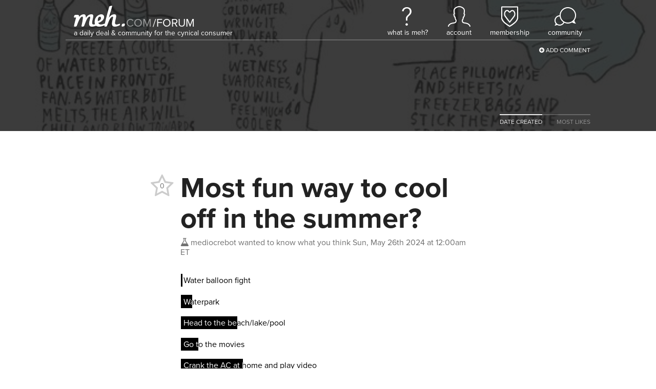

--- FILE ---
content_type: text/html; charset=utf-8
request_url: https://meh.com/forum/topics/most-fun-way-to-cool-off-in-the-summer
body_size: 8851
content:

<!doctype html>
<html lang="en">
    <head>
        
<script async src="https://tagmanager.meh.com/gtag/js?id=G-XJFQ4DE8MV"></script>
<script>
    window.dataLayer = window.dataLayer || [];
    function gtag(){dataLayer.push(arguments);}
    gtag('js', new Date());
    gtag('config', 'G-XJFQ4DE8MV', {"transport_url":"https://tagmanager.meh.com"});

    
</script>
        <title>Meh: Most fun way to cool off in the summer?</title>
        
        
<script>
    if (window.screen.width <= 576) {
        document.write('<meta content="initial-scale=1.0,minimum-scale=1.0,width=device-width" id="viewport" name="viewport" />');
    } else {
        document.write('<meta content="width=1080" id="viewport" name="viewport" />');
    }
</script>
        <link href="https://d3306cnzm6n89c.cloudfront.net/styles/forum/topic-73768933e69306145926f120123acdd1723559c6.css" rel="stylesheet" />
        
        
        
        
        
        
        
        
        
        
        
        
        
            <style>
                #header {
                    background-image: url(https://d2b8wt72ktn9a2.cloudfront.net/mediocre/image/upload/v1716696001/ymmgjlristedumqlr5fy.jpg);
                }
            </style>
        
    </head>
    <body class="light">
        <header class="light" id="header">
            <nav>
    <a aria-label="Meh" class="logo" href="/"></a>
    <span class="tagline">A Daily Deal &amp; Community for the Cynical Consumer</span>
    <ul class="links">
        <li class="whatismeh">
            <a href="/faq" title="What Is Meh?"><i></i><span>What Is Meh?</span></a>
            <ul>
                <li><a href="/faq"><i class="fa fa-fw fa-question-circle"></i> FAQ</a></li>
                <li><a href="/support"><i class="fa fa-fw fa-envelope-o"></i> Support</a></li>
            </ul>
        </li>
        <li class="account">
            
                <a class="anonymous" href="/account" title="Account"><i></i><span>Account</span></a>
            
            <ul>
                <li><a href="/account"><i class="fa fa-fw fa-user"></i> Your Account</a></li>
                <li><a href="/orders"><i class="fa fa-fw fa-cube"></i> Your Orders</a></li>
                <li><a href="/profile"><i class="fa fa-fw fa-newspaper-o"></i> Your Profile</li>
                
                    <li><a href="/account/signin?returnurl=https%3A%2F%2Fmeh.com%2Fforum%2Ftopics%2Fmost-fun-way-to-cool-off-in-the-summer"><i class="fa fa-fw fa-sign-in"></i> Sign In</a></li>
                
                
            </ul>
        </li>
        
            <li class="membership">
                <a href="/membership" title="Membership"><i></i><span>Membership</span></a>
                <ul>
                    
                        <li><a href="/membership"><i class="fa fa-fw fa-question-circle"></i> What Is Membership?</a></li>
                        <li><a href="/membership/signup"><i class="icon-membership"></i> Become a Member</a></li>
                    
                </ul>
            </li>
        
        <li class="forum">
            <a href="/forum"><i></i><span>Community</span></a>
            <ul>
                

    <li><a href="https://meh.com/forum"><i class="fa-fw icon-meh-com" aria-hidden="true"></i> Meh</a></li>
    <li class="separator"><hr /></li>



    <li class="heading">Other Communities</li>
    
        <li><a href="https://casemates.com/forum" target="_blank"><i class="fa-fw icon-casemates-com" aria-hidden="true"></i> Casemates</a></li>
    
    <li class="separator"><hr /></li>


                <li class="search">
                    <form action="/forum/topics" role="search">
                        <i class="fa fa-search"></i> <input autocomplete="off" name="q" placeholder="search meh.com" type="search" aria-label="search meh.com" />
                    </form>
                </li>
            </ul>
        </li>
    </ul>
</nav>
            <div class="forum-actions">
                <ul>
                    <li class="add"><a href="/forum"><i class="fa fa-plus-circle"></i> Add Comment</a></li>
                </ul>
            </div>
            
                
                <div class="sort">
                    <ul>
                        
                            
                            
                            
                            <a href="/forum/topics/most-fun-way-to-cool-off-in-the-summer">
                                <li class=active>DATE CREATED</li>
                            </a>
                        
                            
                            
                            
                            <a href="/forum/topics/most-fun-way-to-cool-off-in-the-summer?sort=most-likes">
                                <li>MOST LIKES</li>
                            </a>
                        
                    </ul>
                </div>
            
        </header>
        <main>
            






<div class="h-entry topic unread" data-slug="most-fun-way-to-cool-off-in-the-summer" id="6652b3c0192920b4a7454f4b">
    <h1 class="p-name">Most fun way to cool off in the summer?</h1>
    <div class="created">
        <a class="h-card p-author p-nickname" href="/@mediocrebot">
            <span class="username" title="Mercatalyst Employee, Very Mediocre Person"><i class="icon-mediocre-com"></i>mediocrebot</span>
        </a>
        <span class="desktop">wanted to know what you think</span>
        <span class="mobile">said</span>
        <a href="/forum/topics/most-fun-way-to-cool-off-in-the-summer"><time datetime="2024-05-26T04:00:00.239Z" title="Sun, May 26th 2024 at 12:00am ET">Sun, May 26th 2024 at 12:00am ET</time></a>
    </div>
    <a class="votes abstain" data-parent-id="6652b3c0192920b4a7454f4b" data-parent-type="topic" title="">
        <span class="fa-stack">
            
                <i class="fa fa-star-o fa-stack-2x"></i>
            
            <span class="fa-stack-1x count">0</span>
        </span>
    </a>
    
        <div class="e-content">
            
            <p><iframe class="polls" frameborder="0" scrolling="no" src="/polls/a6lPA0000000IGHYA2/embed"></iframe></p>
        </div>
    
    
    <ul class="actions">
        
            <li class="activity">
                9 comments, 
                
                    15 replies
                
                
            </li>
        
        
            <li><a class="comment"><i class="fa fa-comment-o"></i> Comment</a></li>
        
        
        
        
    </ul>
</div>


    
    
    <ul class="comments">
        
            
<li class="comment  unread-replies " id="6652b4ac192920b4a7455142">
    <div class="created">
        <a class="h-card p-nickname" href="/@mycya4me"><span class="username" title="Scapegoat Emeritus, Member (since November 2019)"><i class="fa-flip-vertical icon-scapegoat"></i>mycya4me</span></a> <a href="/forum/topics/most-fun-way-to-cool-off-in-the-summer#6652b4ac192920b4a7455142">said <time datetime="2024-05-26T04:03:56.142Z" title="Sun, May 26th 2024 at 12:03am ET">Sun, May 26th 2024 at 12:03am ET</time>:</a>
    </div>
    <div class="e-content">
        <p>Chillin down my the Rivah.</p>
    </div>
    
    <a class="votes abstain" data-parent-id="6652b4ac192920b4a7455142" data-parent-type="comment" title="">
        <span class="fa-stack">
            
                <i class="fa fa-star-o fa-stack-2x"></i>
            
            <span class="fa-stack-1x count">1</span>
        </span>
    </a>
    <ul class="actions">
        
            <li><a class="reply" data-usernames="@mycya4me"><i class="fa fa-reply"></i> Reply</a></li>
        
        
            <li><a class="whisper" data-usernames="@mycya4me"><i class="fm icon-whisper"></i> Whisper</a></li>
        
        
        
    </ul>
    
    
    
        <ul class="replies">
            
                
                <li class="reply reply  " id="6652b8b8b8ab6540a43fc7fb">
                    
                    <div class="e-content">
                        <p><a href="/@mycya4me">@mycya4me</a> <iframe allowfullscreen class="youtube" frameborder="0" src="https://www.youtube.com/embed/Xv2VIEY9-A8?autohide=1&color=white&showinfo=0&theme=light"></iframe></p>
                    </div>
                    
                    <div class="created">
                        <a class="h-card p-nickname" href="/@tweezak"><span class="username" title="Member (since November 2025)"><i class="icon-membership"></i>tweezak</span></a> <a href="/forum/topics/most-fun-way-to-cool-off-in-the-summer#6652b8b8b8ab6540a43fc7fb">said <time datetime="2024-05-26T04:21:12.814Z" title="Sun, May 26th 2024 at 12:21am ET">Sun, May 26th 2024 at 12:21am ET</time></a>
                    </div>
                    <ul class="actions">
                        <li>
                            <a class="vote" data-parent-id="6652b8b8b8ab6540a43fc7fb" data-parent-type="reply" title="">
                                
                                    <i class="fa fa-star-o"></i>
                                
                                2
                            </a>
                        </li>
                        
                            <li><a class="reply" data-usernames="@mycya4me @tweezak"><i class="fa fa-reply"></i> Reply</a></li>
                        
                        
                            <li><a class="whisper" data-usernames="@mycya4me @tweezak"><i class="fm icon-whisper"></i> Whisper</a></li>
                        
                        
                        
                    </ul>
                </li>
            
                
                <li class="reply reply  " id="6653700e1fbcf2b5ef300390">
                    
                    <div class="e-content">
                        <p><a href="/@mycya4me">@mycya4me</a> Yep, I see you speak Southern!</p>
                    </div>
                    
                    <div class="created">
                        <a class="h-card p-nickname" href="/@mycya4me"><span class="username" title="Scapegoat Emeritus, Member (since November 2019)"><i class="fa-flip-vertical icon-scapegoat"></i>mycya4me</span></a> <a href="/forum/topics/most-fun-way-to-cool-off-in-the-summer#6653700e1fbcf2b5ef300390">said <time datetime="2024-05-26T17:23:26.513Z" title="Sun, May 26th 2024 at 1:23pm ET">Sun, May 26th 2024 at 1:23pm ET</time></a>
                    </div>
                    <ul class="actions">
                        <li>
                            <a class="vote" data-parent-id="6653700e1fbcf2b5ef300390" data-parent-type="reply" title="">
                                
                                    <i class="fa fa-star-o"></i>
                                
                                0
                            </a>
                        </li>
                        
                            <li><a class="reply" data-usernames="@mycya4me"><i class="fa fa-reply"></i> Reply</a></li>
                        
                        
                            <li><a class="whisper" data-usernames="@mycya4me"><i class="fm icon-whisper"></i> Whisper</a></li>
                        
                        
                        
                    </ul>
                </li>
            
                
                <li class="reply reply  " id="6653b2669971ca82e8692d9c">
                    
                    <div class="e-content">
                        <p><a href="/@mycya4me">@mycya4me</a> <a href="/@tweezak">@tweezak</a><br />
/image live in a Van Gogh down  by the river<br />
<img data-height="630" src="[data-uri]" data-src="https://res.cloudinary.com/teepublic/image/private/s--omNi8oMq--/c_crop,x_10,y_10/c_fit,h_1109/c_crop,g_north_west,h_1260,w_1260,x_-157,y_-76/co_rgb:262c3a,e_colorize,u_Misc:One%20Pixel%20Gray/c_scale,g_north_west,h_1260,w_1260/fl_layer_apply,g_north_west,x_-157,y_-76/bo_157px_solid_white/e_overlay,fl_layer_apply,h_1260,l_Misc:Art%20Print%20Bumpmap,w_1260/e_shadow,x_6,y_6/c_limit,h_1254,w_1254/c_lpad,g_center,h_1260,w_1260/b_rgb:eeeeee/c_limit,f_auto,h_630,q_auto:good:420,w_630/v1655222692/production/designs/31628141_0.jpg" data-width="630" alt="$args" /></p>
<p>One of the best shirts ever. And I live by a river.</p>
<p>EDIT and I kind-of look like that and have an abandoned motorhome out front.</p>
                    </div>
                    
                    <div class="created">
                        <a class="h-card p-nickname" href="/@pmarin"><span class="username" title="Scapegoat Emeritus, Member (since April 2019)"><i class="fa-flip-vertical icon-scapegoat"></i>pmarin</span></a> <a href="/forum/topics/most-fun-way-to-cool-off-in-the-summer#6653b2669971ca82e8692d9c">said <time datetime="2024-05-26T22:06:30.133Z" title="Sun, May 26th 2024 at 6:06pm ET">Sun, May 26th 2024 at 6:06pm ET</time></a>
                    </div>
                    <ul class="actions">
                        <li>
                            <a class="vote" data-parent-id="6653b2669971ca82e8692d9c" data-parent-type="reply" title="">
                                
                                    <i class="fa fa-star-o"></i>
                                
                                5
                            </a>
                        </li>
                        
                            <li><a class="reply" data-usernames="@mycya4me @pmarin @tweezak"><i class="fa fa-reply"></i> Reply</a></li>
                        
                        
                            <li><a class="whisper" data-usernames="@mycya4me @pmarin @tweezak"><i class="fm icon-whisper"></i> Whisper</a></li>
                        
                        
                        
                    </ul>
                </li>
            
        </ul>
    
    
</li>

        
            
<li class="comment  unread-replies " id="6652b4f59971ca82e86810e5">
    <div class="created">
        <a class="h-card p-nickname" href="/@phendrick"><span class="username" title="Scapegoat Emeritus, Very Mediocre Person (since January 2021)"><i class="fa-flip-vertical icon-scapegoat"></i>phendrick</span></a> <a href="/forum/topics/most-fun-way-to-cool-off-in-the-summer#6652b4f59971ca82e86810e5">said <time datetime="2024-05-26T04:05:09.885Z" title="Sun, May 26th 2024 at 12:05am ET">Sun, May 26th 2024 at 12:05am ET</time>:</a>
    </div>
    <div class="e-content">
        <p>Crank the AC at home and<br />
drink even colder BEER.</p>
<p>(When at graduate school, Coldbeer was one word!)</p>
    </div>
    
    <a class="votes abstain" data-parent-id="6652b4f59971ca82e86810e5" data-parent-type="comment" title="">
        <span class="fa-stack">
            
                <i class="fa fa-star-o fa-stack-2x"></i>
            
            <span class="fa-stack-1x count">3</span>
        </span>
    </a>
    <ul class="actions">
        
            <li><a class="reply" data-usernames="@phendrick"><i class="fa fa-reply"></i> Reply</a></li>
        
        
            <li><a class="whisper" data-usernames="@phendrick"><i class="fm icon-whisper"></i> Whisper</a></li>
        
        
        
    </ul>
    
    
    
        <ul class="replies">
            
                
                <li class="reply reply  " id="66532c2b192920b4a745f06a">
                    
                    <div class="e-content">
                        <p><a href="/@phendrick">@phendrick</a><br />
<iframe allowfullscreen class="youtube" frameborder="0" src="https://www.youtube.com/embed/8tpP9j7o5rQ?autohide=1&color=white&showinfo=0&theme=light"></iframe></p>
                    </div>
                    
                    <div class="created">
                        <a class="h-card p-nickname" href="/@yakkoTDI"><span class="username" title="Scapegoat Emeritus, Very Mediocre Person (since April 2016)"><i class="fa-flip-vertical icon-scapegoat"></i>yakkoTDI</span></a> <a href="/forum/topics/most-fun-way-to-cool-off-in-the-summer#66532c2b192920b4a745f06a">said <time datetime="2024-05-26T12:33:47.670Z" title="Sun, May 26th 2024 at 8:33am ET">Sun, May 26th 2024 at 8:33am ET</time></a>
                    </div>
                    <ul class="actions">
                        <li>
                            <a class="vote" data-parent-id="66532c2b192920b4a745f06a" data-parent-type="reply" title="">
                                
                                    <i class="fa fa-star-o"></i>
                                
                                1
                            </a>
                        </li>
                        
                            <li><a class="reply" data-usernames="@phendrick @yakkoTDI"><i class="fa fa-reply"></i> Reply</a></li>
                        
                        
                            <li><a class="whisper" data-usernames="@phendrick @yakkoTDI"><i class="fm icon-whisper"></i> Whisper</a></li>
                        
                        
                        
                    </ul>
                </li>
            
                
                <li class="reply reply  " id="6653363e9971ca82e868be3d">
                    
                    <div class="e-content">
                        <p><a href="/@phendrick">@phendrick</a> <a href="/@yakkoTDI">@yakkoTDI</a><br />
It’s still one word at the ballpark…</p>
                    </div>
                    
                    <div class="created">
                        <a class="h-card p-nickname" href="/@chienfou"><span class="username" title="Scapegoat Emeritus, Very Mediocre Person (since October 2015)"><i class="fa-flip-vertical icon-scapegoat"></i>chienfou</span></a> <a href="/forum/topics/most-fun-way-to-cool-off-in-the-summer#6653363e9971ca82e868be3d">said <time datetime="2024-05-26T13:16:46.739Z" title="Sun, May 26th 2024 at 9:16am ET">Sun, May 26th 2024 at 9:16am ET</time></a>
                    </div>
                    <ul class="actions">
                        <li>
                            <a class="vote" data-parent-id="6653363e9971ca82e868be3d" data-parent-type="reply" title="">
                                
                                    <i class="fa fa-star-o"></i>
                                
                                2
                            </a>
                        </li>
                        
                            <li><a class="reply" data-usernames="@chienfou @phendrick @yakkoTDI"><i class="fa fa-reply"></i> Reply</a></li>
                        
                        
                            <li><a class="whisper" data-usernames="@chienfou @phendrick @yakkoTDI"><i class="fm icon-whisper"></i> Whisper</a></li>
                        
                        
                        
                    </ul>
                </li>
            
        </ul>
    
    
</li>

        
            
<li class="comment  unread-replies " id="6652b8de192920b4a7455648">
    <div class="created">
        <a class="h-card p-nickname" href="/@tweezak"><span class="username" title="Member (since November 2025)"><i class="icon-membership"></i>tweezak</span></a> <a href="/forum/topics/most-fun-way-to-cool-off-in-the-summer#6652b8de192920b4a7455648">said <time datetime="2024-05-26T04:21:50.933Z" title="Sun, May 26th 2024 at 12:21am ET">Sun, May 26th 2024 at 12:21am ET</time>:</a>
    </div>
    <div class="e-content">
        <p>meh…go to work. It’s always freezing there.</p>
    </div>
    
    <a class="votes abstain" data-parent-id="6652b8de192920b4a7455648" data-parent-type="comment" title="">
        <span class="fa-stack">
            
                <i class="fa fa-star-o fa-stack-2x"></i>
            
            <span class="fa-stack-1x count">7</span>
        </span>
    </a>
    <ul class="actions">
        
            <li><a class="reply" data-usernames="@tweezak"><i class="fa fa-reply"></i> Reply</a></li>
        
        
            <li><a class="whisper" data-usernames="@tweezak"><i class="fm icon-whisper"></i> Whisper</a></li>
        
        
        
    </ul>
    
    
    
        <ul class="replies">
            
                
                <li class="reply reply  " id="6653b0b61fbcf2b5ef303a6c">
                    
                    <div class="e-content">
                        <p><a href="/@tweezak">@tweezak</a> Yup, that was my old Silicon Valley life long ago. In the equipment rooms cold air was pumped under the floor. Everyone kept a sweater or jacket handy. Also ear protection from the fan noise.</p>
<p>Most fun was when something caught on fire on a holiday weekend (maybe Memorial Day?) and the fire dept came with hazmat suits and oxygen masks, and later I learned that the Halon system was not functional anyway.</p>
                    </div>
                    
                    <div class="created">
                        <a class="h-card p-nickname" href="/@pmarin"><span class="username" title="Scapegoat Emeritus, Member (since April 2019)"><i class="fa-flip-vertical icon-scapegoat"></i>pmarin</span></a> <a href="/forum/topics/most-fun-way-to-cool-off-in-the-summer#6653b0b61fbcf2b5ef303a6c">said <time datetime="2024-05-26T21:59:18.242Z" title="Sun, May 26th 2024 at 5:59pm ET">Sun, May 26th 2024 at 5:59pm ET</time></a>
                    </div>
                    <ul class="actions">
                        <li>
                            <a class="vote" data-parent-id="6653b0b61fbcf2b5ef303a6c" data-parent-type="reply" title="">
                                
                                    <i class="fa fa-star-o"></i>
                                
                                2
                            </a>
                        </li>
                        
                            <li><a class="reply" data-usernames="@pmarin @tweezak"><i class="fa fa-reply"></i> Reply</a></li>
                        
                        
                            <li><a class="whisper" data-usernames="@pmarin @tweezak"><i class="fm icon-whisper"></i> Whisper</a></li>
                        
                        
                        
                    </ul>
                </li>
            
        </ul>
    
    
</li>

        
            
<li class="comment   " id="6652b90d9971ca82e86815b0">
    <div class="created">
        <a class="h-card p-nickname" href="/@tinamarie1974"><span class="username" title="Scapegoat Emeritus, Very Mediocre Person (since October 2016)"><i class="fa-flip-vertical icon-scapegoat"></i>tinamarie1974</span></a> <a href="/forum/topics/most-fun-way-to-cool-off-in-the-summer#6652b90d9971ca82e86815b0">said <time datetime="2024-05-26T04:22:37.368Z" title="Sun, May 26th 2024 at 12:22am ET">Sun, May 26th 2024 at 12:22am ET</time>:</a>
    </div>
    <div class="e-content">
        <p>Who needs to cool off, as long as I don’t go outside I am able to stay comfortable!!</p>
    </div>
    
    <a class="votes abstain" data-parent-id="6652b90d9971ca82e86815b0" data-parent-type="comment" title="">
        <span class="fa-stack">
            
                <i class="fa fa-star-o fa-stack-2x"></i>
            
            <span class="fa-stack-1x count">4</span>
        </span>
    </a>
    <ul class="actions">
        
            <li><a class="reply" data-usernames="@tinamarie1974"><i class="fa fa-reply"></i> Reply</a></li>
        
        
            <li><a class="whisper" data-usernames="@tinamarie1974"><i class="fm icon-whisper"></i> Whisper</a></li>
        
        
        
    </ul>
    
    
    
    
</li>

        
            
<li class="comment  unread-replies " id="6652c236192920b4a74563d3">
    <div class="created">
        <a class="h-card p-nickname" href="/@Pony"><span class="username" title="Has a Meh Tattoo, Scapegoat Emeritus, Kickstarter Backer, Very Mediocre Person (since December 2018)"><i class="fa fa-tint tattoo"></i>Pony</span></a> <a href="/forum/topics/most-fun-way-to-cool-off-in-the-summer#6652c236192920b4a74563d3">said <time datetime="2024-05-26T05:01:42.640Z" title="Sun, May 26th 2024 at 1:01am ET">Sun, May 26th 2024 at 1:01am ET</time>:</a>
    </div>
    <div class="e-content">
        <p>When we lived in California, we had a pool. It was the best thing ever. But now we live in Colorado and have no pool. This causes me great sadness. (the pool part, not the living in California part. We hated it there.)</p>
    </div>
    
    <a class="votes abstain" data-parent-id="6652c236192920b4a74563d3" data-parent-type="comment" title="">
        <span class="fa-stack">
            
                <i class="fa fa-star-o fa-stack-2x"></i>
            
            <span class="fa-stack-1x count">3</span>
        </span>
    </a>
    <ul class="actions">
        
            <li><a class="reply" data-usernames="@Pony"><i class="fa fa-reply"></i> Reply</a></li>
        
        
            <li><a class="whisper" data-usernames="@Pony"><i class="fm icon-whisper"></i> Whisper</a></li>
        
        
        
    </ul>
    
    
    
        <ul class="replies">
            
                
                <li class="reply reply  " id="6652c2d59971ca82e8682857">
                    
                    <div class="e-content">
                        <p><a href="/@Pony">@Pony</a> I grew up in Miami, where two of the most common forms of insanity were the desire to have a pool and the desire to have a boat. I learned a great deal by watching others, and I want neither.</p>
                    </div>
                    
                    <div class="created">
                        <a class="h-card p-nickname" href="/@werehatrack"><span class="username" title="Scapegoat Emeritus, Member (since May 2021)"><i class="fa-flip-vertical icon-scapegoat"></i>werehatrack</span></a> <a href="/forum/topics/most-fun-way-to-cool-off-in-the-summer#6652c2d59971ca82e8682857">said <time datetime="2024-05-26T05:04:21.963Z" title="Sun, May 26th 2024 at 1:04am ET">Sun, May 26th 2024 at 1:04am ET</time></a>
                    </div>
                    <ul class="actions">
                        <li>
                            <a class="vote" data-parent-id="6652c2d59971ca82e8682857" data-parent-type="reply" title="">
                                
                                    <i class="fa fa-star-o"></i>
                                
                                2
                            </a>
                        </li>
                        
                            <li><a class="reply" data-usernames="@Pony @werehatrack"><i class="fa fa-reply"></i> Reply</a></li>
                        
                        
                            <li><a class="whisper" data-usernames="@Pony @werehatrack"><i class="fm icon-whisper"></i> Whisper</a></li>
                        
                        
                        
                    </ul>
                </li>
            
                
                <li class="reply reply  " id="6652c8b7b8ab6540a43feaa9">
                    
                    <div class="e-content">
                        <p><a href="/@werehatrack">@werehatrack</a> We actually have a boat, not a huge one, but it’s nice. But the pool was heavenly for me, because I am always too damn warm, and floating in the water was the only time my joints would be relatively pain free. I miss that terribly.</p>
                    </div>
                    
                    <div class="created">
                        <a class="h-card p-nickname" href="/@Pony"><span class="username" title="Has a Meh Tattoo, Scapegoat Emeritus, Kickstarter Backer, Very Mediocre Person (since December 2018)"><i class="fa fa-tint tattoo"></i>Pony</span></a> <a href="/forum/topics/most-fun-way-to-cool-off-in-the-summer#6652c8b7b8ab6540a43feaa9">said <time datetime="2024-05-26T05:29:27.402Z" title="Sun, May 26th 2024 at 1:29am ET">Sun, May 26th 2024 at 1:29am ET</time></a>
                    </div>
                    <ul class="actions">
                        <li>
                            <a class="vote" data-parent-id="6652c8b7b8ab6540a43feaa9" data-parent-type="reply" title="">
                                
                                    <i class="fa fa-star-o"></i>
                                
                                5
                            </a>
                        </li>
                        
                            <li><a class="reply" data-usernames="@Pony @werehatrack"><i class="fa fa-reply"></i> Reply</a></li>
                        
                        
                            <li><a class="whisper" data-usernames="@Pony @werehatrack"><i class="fm icon-whisper"></i> Whisper</a></li>
                        
                        
                        
                    </ul>
                </li>
            
                
                <li class="reply reply  " id="665337b29971ca82e868bfa3">
                    
                    <div class="e-content">
                        <p><a href="/@Pony">@Pony</a> <a href="/@werehatrack">@werehatrack</a></p>
<blockquote>
<p>two of the most common forms of insanity were the desire to have a pool and the desire to have a boat.</p>
</blockquote>
<p>Gonna have to disagree with you there. Have had a ton of enjoyment from both.<br />
People say the same about owning a car or house. To each their own.</p>
                    </div>
                    
                    <div class="created">
                        <a class="h-card p-nickname" href="/@chienfou"><span class="username" title="Scapegoat Emeritus, Very Mediocre Person (since October 2015)"><i class="fa-flip-vertical icon-scapegoat"></i>chienfou</span></a> <a href="/forum/topics/most-fun-way-to-cool-off-in-the-summer#665337b29971ca82e868bfa3">said <time datetime="2024-05-26T13:22:58.487Z" title="Sun, May 26th 2024 at 9:22am ET">Sun, May 26th 2024 at 9:22am ET</time></a>
                    </div>
                    <ul class="actions">
                        <li>
                            <a class="vote" data-parent-id="665337b29971ca82e868bfa3" data-parent-type="reply" title="">
                                
                                    <i class="fa fa-star-o"></i>
                                
                                4
                            </a>
                        </li>
                        
                            <li><a class="reply" data-usernames="@chienfou @Pony @werehatrack"><i class="fa fa-reply"></i> Reply</a></li>
                        
                        
                            <li><a class="whisper" data-usernames="@chienfou @Pony @werehatrack"><i class="fm icon-whisper"></i> Whisper</a></li>
                        
                        
                        
                    </ul>
                </li>
            
                
                <li class="reply reply  " id="66535c451fbcf2b5ef2ff03d">
                    
                    <div class="e-content">
                        <p><a href="/@chienfou">@chienfou</a> <a href="/@Pony">@Pony</a> It was unsurprising to me that when the local newspaper down there took a poll back in the '70s, a majority of people who had owned a house with a pool stated that they would not do so again.  Current results here in Houston are similar, probably in part because it can easily cost $5-9K to fill one.</p>
                    </div>
                    
                    <div class="created">
                        <a class="h-card p-nickname" href="/@werehatrack"><span class="username" title="Scapegoat Emeritus, Member (since May 2021)"><i class="fa-flip-vertical icon-scapegoat"></i>werehatrack</span></a> <a href="/forum/topics/most-fun-way-to-cool-off-in-the-summer#66535c451fbcf2b5ef2ff03d">said <time datetime="2024-05-26T15:59:01.405Z" title="Sun, May 26th 2024 at 11:59am ET">Sun, May 26th 2024 at 11:59am ET</time></a>
                    </div>
                    <ul class="actions">
                        <li>
                            <a class="vote" data-parent-id="66535c451fbcf2b5ef2ff03d" data-parent-type="reply" title="">
                                
                                    <i class="fa fa-star-o"></i>
                                
                                2
                            </a>
                        </li>
                        
                            <li><a class="reply" data-usernames="@chienfou @Pony @werehatrack"><i class="fa fa-reply"></i> Reply</a></li>
                        
                        
                            <li><a class="whisper" data-usernames="@chienfou @Pony @werehatrack"><i class="fm icon-whisper"></i> Whisper</a></li>
                        
                        
                        
                    </ul>
                </li>
            
                
                <li class="reply reply  " id="66535e3c1fbcf2b5ef2ff1bf">
                    
                    <div class="e-content">
                        <p><a href="/@chienfou">@chienfou</a> <a href="/@Pony">@Pony</a> <a href="/@werehatrack">@werehatrack</a> I have similar feelings about an outdoor hot tub. My experience was that once the novelty wore off, I spent more time maintaining my hot tub than actually using it.</p>
                    </div>
                    
                    <div class="created">
                        <a class="h-card p-nickname" href="/@macromeh"><span class="username" title="Scapegoat Emeritus"><i class="fa-flip-vertical icon-scapegoat"></i>macromeh</span></a> <a href="/forum/topics/most-fun-way-to-cool-off-in-the-summer#66535e3c1fbcf2b5ef2ff1bf">said <time datetime="2024-05-26T16:07:24.846Z" title="Sun, May 26th 2024 at 12:07pm ET">Sun, May 26th 2024 at 12:07pm ET</time></a>
                    </div>
                    <ul class="actions">
                        <li>
                            <a class="vote" data-parent-id="66535e3c1fbcf2b5ef2ff1bf" data-parent-type="reply" title="">
                                
                                    <i class="fa fa-star-o"></i>
                                
                                4
                            </a>
                        </li>
                        
                            <li><a class="reply" data-usernames="@chienfou @macromeh @Pony @werehatrack"><i class="fa fa-reply"></i> Reply</a></li>
                        
                        
                            <li><a class="whisper" data-usernames="@chienfou @macromeh @Pony @werehatrack"><i class="fm icon-whisper"></i> Whisper</a></li>
                        
                        
                        
                    </ul>
                </li>
            
                
                <li class="reply reply  " id="665367749971ca82e868ee3e">
                    
                    <div class="e-content">
                        <p><a href="/@macromeh">@macromeh</a> <a href="/@Pony">@Pony</a> <a href="/@werehatrack">@werehatrack</a><br />
Clearly YMMV</p>
                    </div>
                    
                    <div class="created">
                        <a class="h-card p-nickname" href="/@chienfou"><span class="username" title="Scapegoat Emeritus, Very Mediocre Person (since October 2015)"><i class="fa-flip-vertical icon-scapegoat"></i>chienfou</span></a> <a href="/forum/topics/most-fun-way-to-cool-off-in-the-summer#665367749971ca82e868ee3e">said <time datetime="2024-05-26T16:46:44.711Z" title="Sun, May 26th 2024 at 12:46pm ET">Sun, May 26th 2024 at 12:46pm ET</time></a>
                    </div>
                    <ul class="actions">
                        <li>
                            <a class="vote" data-parent-id="665367749971ca82e868ee3e" data-parent-type="reply" title="">
                                
                                    <i class="fa fa-star-o"></i>
                                
                                1
                            </a>
                        </li>
                        
                            <li><a class="reply" data-usernames="@chienfou @macromeh @Pony @werehatrack"><i class="fa fa-reply"></i> Reply</a></li>
                        
                        
                            <li><a class="whisper" data-usernames="@chienfou @macromeh @Pony @werehatrack"><i class="fm icon-whisper"></i> Whisper</a></li>
                        
                        
                        
                    </ul>
                </li>
            
                
                <li class="reply reply  " id="665381be9971ca82e86906ab">
                    
                    <div class="e-content">
                        <p><a href="/@macromeh">@macromeh</a> One of my neighbors offered me their outdoor hot tub for free, and even volunteered to help move it and hook it up, no strings attached, just to get rid of it.  I politely declined.  It ended up at the curb on heavy trash day, but he was at least able to sell the pump assembly via Craigslist.</p>
                    </div>
                    
                    <div class="created">
                        <a class="h-card p-nickname" href="/@werehatrack"><span class="username" title="Scapegoat Emeritus, Member (since May 2021)"><i class="fa-flip-vertical icon-scapegoat"></i>werehatrack</span></a> <a href="/forum/topics/most-fun-way-to-cool-off-in-the-summer#665381be9971ca82e86906ab">said <time datetime="2024-05-26T18:38:54.865Z" title="Sun, May 26th 2024 at 2:38pm ET">Sun, May 26th 2024 at 2:38pm ET</time></a>
                    </div>
                    <ul class="actions">
                        <li>
                            <a class="vote" data-parent-id="665381be9971ca82e86906ab" data-parent-type="reply" title="">
                                
                                    <i class="fa fa-star-o"></i>
                                
                                0
                            </a>
                        </li>
                        
                            <li><a class="reply" data-usernames="@macromeh @werehatrack"><i class="fa fa-reply"></i> Reply</a></li>
                        
                        
                            <li><a class="whisper" data-usernames="@macromeh @werehatrack"><i class="fm icon-whisper"></i> Whisper</a></li>
                        
                        
                        
                    </ul>
                </li>
            
        </ul>
    
    
</li>

        
            
<li class="comment   " id="6652c40f192920b4a745697d">
    <div class="created">
        <a class="h-card p-nickname" href="/@edguyver14"><span class="username" title="Member (since January 2024)"><i class="icon-membership"></i>edguyver14</span></a> <a href="/forum/topics/most-fun-way-to-cool-off-in-the-summer#6652c40f192920b4a745697d">said <time datetime="2024-05-26T05:09:35.193Z" title="Sun, May 26th 2024 at 1:09am ET">Sun, May 26th 2024 at 1:09am ET</time>:</a>
    </div>
    <div class="e-content">
        <p>Walk-in freezer with a tall brew and a big ass bahama sized joint!</p>
    </div>
    
    <a class="votes abstain" data-parent-id="6652c40f192920b4a745697d" data-parent-type="comment" title="">
        <span class="fa-stack">
            
                <i class="fa fa-star-o fa-stack-2x"></i>
            
            <span class="fa-stack-1x count">2</span>
        </span>
    </a>
    <ul class="actions">
        
            <li><a class="reply" data-usernames="@edguyver14"><i class="fa fa-reply"></i> Reply</a></li>
        
        
            <li><a class="whisper" data-usernames="@edguyver14"><i class="fm icon-whisper"></i> Whisper</a></li>
        
        
        
    </ul>
    
    
    
    
</li>

        
            
<li class="comment   " id="6652cde6192920b4a745806b">
    <div class="created">
        <a class="h-card p-nickname" href="/@hchavers"><span class="username" title="Scapegoat Emeritus, Very Mediocre Person (since June 2015)"><i class="fa-flip-vertical icon-scapegoat"></i>hchavers</span></a> <a href="/forum/topics/most-fun-way-to-cool-off-in-the-summer#6652cde6192920b4a745806b">said <time datetime="2024-05-26T05:51:34.023Z" title="Sun, May 26th 2024 at 1:51am ET">Sun, May 26th 2024 at 1:51am ET</time>:</a>
    </div>
    <div class="e-content">
        <p>Go to the zoo and tease the elephants.  Or go to the water park and watch the log ride from the bridge.</p>
    </div>
    
    <a class="votes abstain" data-parent-id="6652cde6192920b4a745806b" data-parent-type="comment" title="">
        <span class="fa-stack">
            
                <i class="fa fa-star-o fa-stack-2x"></i>
            
            <span class="fa-stack-1x count">2</span>
        </span>
    </a>
    <ul class="actions">
        
            <li><a class="reply" data-usernames="@hchavers"><i class="fa fa-reply"></i> Reply</a></li>
        
        
            <li><a class="whisper" data-usernames="@hchavers"><i class="fm icon-whisper"></i> Whisper</a></li>
        
        
        
    </ul>
    
    
    
    
</li>

        
            
<li class="comment   " id="66530f2a9971ca82e8689f71">
    <div class="created">
        <a class="h-card p-nickname" href="/@PooltoyWolf"><span class="username" title="Scapegoat Emeritus, Member (since February 2021)"><i class="fa-flip-vertical icon-scapegoat"></i>PooltoyWolf</span></a> <a href="/forum/topics/most-fun-way-to-cool-off-in-the-summer#66530f2a9971ca82e8689f71">said <time datetime="2024-05-26T10:30:02.220Z" title="Sun, May 26th 2024 at 6:30am ET">Sun, May 26th 2024 at 6:30am ET</time>:</a>
    </div>
    <div class="e-content">
        <p>Inflatable animal friends anywhere there’s water to swim in!</p>
    </div>
    
    <a class="votes abstain" data-parent-id="66530f2a9971ca82e8689f71" data-parent-type="comment" title="">
        <span class="fa-stack">
            
                <i class="fa fa-star-o fa-stack-2x"></i>
            
            <span class="fa-stack-1x count">4</span>
        </span>
    </a>
    <ul class="actions">
        
            <li><a class="reply" data-usernames="@PooltoyWolf"><i class="fa fa-reply"></i> Reply</a></li>
        
        
            <li><a class="whisper" data-usernames="@PooltoyWolf"><i class="fm icon-whisper"></i> Whisper</a></li>
        
        
        
    </ul>
    
    
    
    
</li>

        
            
<li class="comment  unread-replies " id="66539dc3b8ab6540a440c80d">
    <div class="created">
        <a class="h-card p-nickname" href="/@IndifferentDude"><span class="username" title="">IndifferentDude</span></a> <a href="/forum/topics/most-fun-way-to-cool-off-in-the-summer#66539dc3b8ab6540a440c80d">said <time datetime="2024-05-26T20:38:27.022Z" title="Sun, May 26th 2024 at 4:38pm ET">Sun, May 26th 2024 at 4:38pm ET</time>:</a>
    </div>
    <div class="e-content">
        <p>/giphy skinny dipping<br />
<img data-height="268" src="[data-uri]" data-src="https://media1.giphy.com/media/3o6Ztp6hwOuNQSAZkQ/giphy.gif" data-width="480" /></p>
    </div>
    
    <a class="votes abstain" data-parent-id="66539dc3b8ab6540a440c80d" data-parent-type="comment" title="">
        <span class="fa-stack">
            
                <i class="fa fa-star-o fa-stack-2x"></i>
            
            <span class="fa-stack-1x count">2</span>
        </span>
    </a>
    <ul class="actions">
        
            <li><a class="reply" data-usernames="@IndifferentDude"><i class="fa fa-reply"></i> Reply</a></li>
        
        
            <li><a class="whisper" data-usernames="@IndifferentDude"><i class="fm icon-whisper"></i> Whisper</a></li>
        
        
        
    </ul>
    
    
    
        <ul class="replies">
            
                
                <li class="reply reply  " id="6653ae411fbcf2b5ef303801">
                    
                    <div class="e-content">
                        <p><a href="/@IndifferentDude">@IndifferentDude</a> yeah, puzzled that <em>Git Nekkid</em> wasn’t mentioned yet.</p>
                    </div>
                    
                    <div class="created">
                        <a class="h-card p-nickname" href="/@pmarin"><span class="username" title="Scapegoat Emeritus, Member (since April 2019)"><i class="fa-flip-vertical icon-scapegoat"></i>pmarin</span></a> <a href="/forum/topics/most-fun-way-to-cool-off-in-the-summer#6653ae411fbcf2b5ef303801">said <time datetime="2024-05-26T21:48:49.587Z" title="Sun, May 26th 2024 at 5:48pm ET">Sun, May 26th 2024 at 5:48pm ET</time></a>
                    </div>
                    <ul class="actions">
                        <li>
                            <a class="vote" data-parent-id="6653ae411fbcf2b5ef303801" data-parent-type="reply" title="">
                                
                                    <i class="fa fa-star-o"></i>
                                
                                2
                            </a>
                        </li>
                        
                            <li><a class="reply" data-usernames="@IndifferentDude @pmarin"><i class="fa fa-reply"></i> Reply</a></li>
                        
                        
                            <li><a class="whisper" data-usernames="@IndifferentDude @pmarin"><i class="fm icon-whisper"></i> Whisper</a></li>
                        
                        
                        
                    </ul>
                </li>
            
                
                <li class="reply reply  " id="6653ed73b8ab6540a4410b53">
                    
                    <div class="e-content">
                        <p><a href="/@IndifferentDude">@IndifferentDude</a> <a href="/@pmarin">@pmarin</a> Only sometimes that just makes things hotter.</p>
                    </div>
                    
                    <div class="created">
                        <a class="h-card p-nickname" href="/@Kyeh"><span class="username" title="Has a Meh Tattoo, Scapegoat Emeritus, Member (since February 2021)"><i class="fa fa-tint tattoo"></i>Kyeh</span></a> <a href="/forum/topics/most-fun-way-to-cool-off-in-the-summer#6653ed73b8ab6540a4410b53">said <time datetime="2024-05-27T02:18:27.669Z" title="Sun, May 26th 2024 at 10:18pm ET">Sun, May 26th 2024 at 10:18pm ET</time></a>
                    </div>
                    <ul class="actions">
                        <li>
                            <a class="vote" data-parent-id="6653ed73b8ab6540a4410b53" data-parent-type="reply" title="">
                                
                                    <i class="fa fa-star-o"></i>
                                
                                4
                            </a>
                        </li>
                        
                            <li><a class="reply" data-usernames="@IndifferentDude @Kyeh @pmarin"><i class="fa fa-reply"></i> Reply</a></li>
                        
                        
                            <li><a class="whisper" data-usernames="@IndifferentDude @Kyeh @pmarin"><i class="fm icon-whisper"></i> Whisper</a></li>
                        
                        
                        
                    </ul>
                </li>
            
        </ul>
    
    
</li>

        
    </ul>
    






        </main>
        

    
    
    


<footer id="footer">
    <nav class="page-nav">
        <a href="#">Back to top</a>
    </nav>
    <nav class="site-nav">
        <section class="links">
            <div class="site">
                <h2><a href="/">Meh</a></h2>
                <ul>
                    
                        <li><a href="/forum?category=deals&sort=date-created">Deals</a></li>
                        <li><a href="/forum?category=polls&sort=date-created">Polls</a></li>
                        <li><a href="/forum?category=videos&sort=date-created">Videos</a></li>
                        <li><a href="/developers-developers-developers">Developers</a></li>
                    
                </ul>
            </div>
            <div class="account">
                <h2><a href="/account">Account</a></h2>
                <ul>
                    
                        <li><a class="button reverse" href="/account/signin?returnurl=https%3A%2F%2Fmeh.com%2Fforum%2Ftopics%2Fmost-fun-way-to-cool-off-in-the-summer#email"><i class="fa fa-envelope"></i><span class="subtext">Sign in with</span><span>Email</span></a></li>
                        
                            <li><a class="button apple" href="/account/signin/apple?returnurl=https%3A%2F%2Fmeh.com%2Fforum%2Ftopics%2Fmost-fun-way-to-cool-off-in-the-summer"><i class="fa fa-apple"></i><span class="subtext">Sign in with</span><span>Apple</span></a></li>
                        
                        
                            <li><a class="button facebook" href="/account/signin/facebook?returnurl=https%3A%2F%2Fmeh.com%2Fforum%2Ftopics%2Fmost-fun-way-to-cool-off-in-the-summer"><i class="fa fa-facebook-f"></i><span class="subtext">Sign in with</span><span>Facebook</span></a></li>
                        
                        <li><p class="signup-opt-in">By continuing, you agree to our <a href="/terms" target="_blank">terms of use</a> and <a href="/privacy" target="_blank">privacy policy</a>.</p></li>
                    
                </ul>
            </div>
            <div class="help">
                <h2><a href="/support">Help</a></h2>
                <ul>
                    
                    
                        <li><a href="/faq">Frequently Asked Questions</a></li>
                    
                    
                        
                    
                    
                    <li><a href="/support">Support</a></li>
                    
                    
                    
                        
                            <li><a href="/warranty">Warranty &amp; Returns</a></li>
                        
                    
                    
                        <li><a href="/affiliates">Affiliates</a></li>
                    
                    
                </ul>
            </div>
            
                <div class="community">
                    <h2><a href="/forum">Community</a></h2>
                    <ol>
                        
                            
                            <li>
                                <a href="/forum/topics/sidedeal-daily-2-pack-case-logic-huxton-156-laptop-sleeves">
                                    
                                        <img alt="SideDeal Daily: 2-Pack Case Logic Huxton 15.6&#34; Laptop Sleeves" class="photo" src="https://d2b8wt72ktn9a2.cloudfront.net/mediocre/image/upload/c_thumb,f_auto,h_128,q_auto,w_128/ztztx2zp0unrfdyytv1q.jpg" />
                                    
                                    <div>
                                        <span class="title">SideDeal Daily: 2-Pack Case Logic Huxton 15.6&#34; Laptop Sleeves</span>
                                        <span class="stats">
                                            <span class="vote-count"><i class="fa fa-star"></i> 0</span>
                                            <span class="activity-count"><i class="fa fa-comment"></i> 4</span>
                                        </span>
                                    </div>
                                </a>
                            </li>
                        
                            
                            <li>
                                <a href="/forum/topics/verbatim-wireless-mini-travel-mouse-for-mac-or-pc">
                                    
                                        <img alt="Verbatim Wireless Mini Travel Mouse for Mac or PC" class="photo" src="https://d2b8wt72ktn9a2.cloudfront.net/mediocre/image/upload/c_thumb,f_auto,h_128,q_auto,w_128/euygcskx6qhjzjfqh3a5.jpg" />
                                    
                                    <div>
                                        <span class="title">Verbatim Wireless Mini Travel Mouse for Mac or PC</span>
                                        <span class="stats">
                                            <span class="vote-count"><i class="fa fa-star"></i> 0</span>
                                            <span class="activity-count"><i class="fa fa-comment"></i> 31</span>
                                        </span>
                                    </div>
                                </a>
                            </li>
                        
                            
                            <li>
                                <a href="/forum/topics/spoiling-the-magic-behind-the-scenes-of-ask-irk-5">
                                    
                                        <img alt="Spoiling The Magic: Behind the Scenes of Ask Irk" class="photo" src="https://d2b8wt72ktn9a2.cloudfront.net/mediocre/image/upload/c_thumb,f_auto,h_128,q_auto,w_128/yvcivryyi15dt4fybyh6.jpg" />
                                    
                                    <div>
                                        <span class="title">Spoiling The Magic: Behind the Scenes of Ask Irk</span>
                                        <span class="stats">
                                            <span class="vote-count"><i class="fa fa-star"></i> 2</span>
                                            <span class="activity-count"><i class="fa fa-comment"></i> 7</span>
                                        </span>
                                    </div>
                                </a>
                            </li>
                        
                    </ol>
                    <a href="/forum">See Latest Conversations →</a>
                </div >
            
            
        </section>
        <section class="membership">
            
            
            
            <h1><a href="/membership">Membership</a></h1>
            
                <p>$5.99/month <a href="/membership">membership</a> gets you free shipping on these sites:</p>
            
            
                <ul class="sites">
                    
                        
                            <li><a href="https://casemates.com" target=&#34;_blank&#34; title="Casemates"><span class="logo casemates-com">&nbsp;</span></a></li>
                        
                    
                        
                    
                        
                            <li><a href="https://meh.com"  title="Meh"><span class="logo meh-com">&nbsp;</span></a></li>
                        
                    
                        
                            <li><a href="https://morningsave.com" target=&#34;_blank&#34; title="MorningSave"><span class="logo morningsave-com">&nbsp;</span></a></li>
                        
                    
                        
                            <li><a href="https://sidedeal.com" target=&#34;_blank&#34; title="SideDeal"><span class="logo sidedeal-com">&nbsp;</span></a></li>
                        
                    
                </ul>
            
        </section>
        
        
            <section class="next-deal">
                <h1>
                    Next Meh Event
                </h1>
                <div class="next-deal-timer">
                    
                    <div><span>11</span><span class="label">hours</span></div>
                    <div><span>53</span><span class="label">minutes</span></div>
                    <div><span>35</span><span class="label">seconds</span></div>
                    <script>
                        var pad = function(n) {
                            return ('00' + n).slice(-2);
                        };

                        var countdown = function(to, selector) {
                            var timerElements = document.querySelectorAll(selector);

                            var timerInterval = setInterval(function() {
                                var diff = Math.max(0, to - Date.now());
                                var days = Math.floor((diff / 1000 / 60 / 60) / 24);
                                var hours = Math.floor((diff / 1000 / 60 / 60) % 24);
                                var minutes = Math.floor((diff / 1000 / 60) % 60);
                                var seconds = Math.floor((diff / 1000) % 60);

                                if (diff <= 0) {
                                    clearInterval(timerInterval);
                                }

                                for (var t = 0; t < timerElements.length; t++) {
                                    timerElements[t].innerHTML =
                                        (days > 0 ? ('<div><span>' + days + '</span><span class="label">' + (days > 1 ? 'days' : 'day') + '</span></div>') : '') +
                                        '<div><span>' + pad(hours) + '</span><span class="label">' + (hours !== 1 ? 'hours' : 'hour') + '</span></div>' +
                                        '<div><span>' + pad(minutes) + '</span><span class="label">' + (minutes !== 1 ? 'minutes' : 'minute') + '</span></div>' +
                                        '<div><span>' + pad(seconds) + '</span><span class="label">' + (seconds !== 1 ? 'seconds' : 'second') + '</span></div>';
                                }
                            }, 1000);
                        };

                        var nextDealTime = new Date(1769317200000);
                        countdown(nextDealTime, '#footer .next-deal-timer');
                    </script>
                </div>
            </section>
        
        
        
            <section class="social">
                <h1>Social Media</h1>
                <ul>
                    
                        <li class="facebook"><a href="https://facebook.com/WeAreMeh" target="_blank" title="Facebook"><i class="fa fa-facebook-f"></i></a></li>
                    
                    
                        <li class="instagram"><a href="https://instagram.com/wearemeh" target="_blank" title="Instagram"><i class="fa fa-instagram"></i></a></li>
                    
                    
                        <li class="twitter"><a href="https://twitter.com/wearemeh" target="_blank" title="Twitter"><i class="fa fa-twitter"></i></a></li>
                    
                    
                    
                    
                </ul>
            </section>
        
    </nav>
    <section class="powered-by">
        
            <a aria-label="Powered by Mercatalyst" class="powered-by-mercatalyst" href="https://mercatalyst.com" target="_blank"></a>
        
        <p><span class="copyright"><span>Copyright © 2026 Meh.</span> <span>All rights reserved.</span></span>
        <a href="/privacy">Privacy Policy</a> | <a href="/terms">Terms of Use</a></p>
        
    </section>
</footer>
        <script src="https://d3306cnzm6n89c.cloudfront.net/scripts/forum/topic-77932de5a0a0a50e34024c6b784e88e4a2ddaf51.js"></script>
        
    <script>
        var href = '/account/signin?returnurl=' + encodeURIComponent(location.href);

        $('.actions a, .forum-actions .add a').click(function(e) {
            location.href = href;

            e.preventDefault();
            return false;
        });

        $(document).on('tap', '.vote, .votes, .unvote', function(e) {
            location.href = href;

            e.preventDefault();
            return false;
        });
    </script>


        
    

    </body>
</html>

--- FILE ---
content_type: text/html; charset=utf-8
request_url: https://meh.com/polls/a6lPA0000000IGHYA2/embed
body_size: 763
content:

<!DOCTYPE html>
<html lang="en">
    <head>
        
<script async src="https://tagmanager.meh.com/gtag/js?id=G-XJFQ4DE8MV"></script>
<script>
    window.dataLayer = window.dataLayer || [];
    function gtag(){dataLayer.push(arguments);}
    gtag('js', new Date());
    gtag('config', 'G-XJFQ4DE8MV', {"transport_url":"https://tagmanager.meh.com"});

    
</script>
        <title>Meh: Most fun way to cool off in the summer?</title>
        <link href="https://d3306cnzm6n89c.cloudfront.net/styles/polls/embed-cafbeb0741345507d9b698328bab4bac578a67ee.css" rel="stylesheet" />
        
    </head>
    <body>
        <aside class="poll">
            
    


<div class="results" style="">

    <ul data-votes="339">
        
            
            <li class="" id="poll-answer-a6lPA0000000IGHYA2-1">
                <div class="base">Water balloon fight</div>
                <div class="graph" data-votes="3"><div>Water balloon fight</div></div>
            </li>
        
            
            <li class="" id="poll-answer-a6lPA0000000IGHYA2-2">
                <div class="base">Waterpark</div>
                <div class="graph" data-votes="25"><div>Waterpark</div></div>
            </li>
        
            
            <li class="" id="poll-answer-a6lPA0000000IGHYA2-3">
                <div class="base">Head to the beach/lake/pool</div>
                <div class="graph" data-votes="124"><div>Head to the beach/lake/pool</div></div>
            </li>
        
            
            <li class="" id="poll-answer-a6lPA0000000IGHYA2-4">
                <div class="base">Go to the movies</div>
                <div class="graph" data-votes="38"><div>Go to the movies</div></div>
            </li>
        
            
            <li class="" id="poll-answer-a6lPA0000000IGHYA2-5">
                <div class="base">Crank the AC at home and play video games</div>
                <div class="graph" data-votes="137"><div>Crank the AC at home and play video games</div></div>
            </li>
        
            
            <li class="" id="poll-answer-a6lPA0000000IGHYA2-6">
                <div class="base">Another way (comments, please)</div>
                <div class="graph" data-votes="12"><div>Another way (comments, please)</div></div>
            </li>
        
    </ul>
    <div class="vote-count">339 votes</div>
</div>
        </aside>
        <script src="//ajax.googleapis.com/ajax/libs/jquery/2.1.1/jquery.min.js"></script>
        <script src="https://d3306cnzm6n89c.cloudfront.net/scripts/polls/shared/content-7468229d3c372b142e870f1400b348f1fc4366b1.js"></script>
    </body>
</html>

--- FILE ---
content_type: application/javascript; charset=utf-8
request_url: https://d3306cnzm6n89c.cloudfront.net/scripts/polls/shared/content-7468229d3c372b142e870f1400b348f1fc4366b1.js
body_size: 441
content:
function resizePollIframe(){window.self!==window.top&&$(parent.document.getElementsByTagName("iframe")).filter(".polls").each(function(e,t){$(t).height($(t.contentWindow.document).height())})}function updatePollGraph(){var e=$(".graph");$.each(e,function(e,t){var t=$(t),a=t.closest("ul").data("votes");a&&(a=t.data("votes")/a*100,t.width(a+"%"))})}jQuery.fn.shake=function(t,a,o){return this.each(function(){$(this).css("position","relative");for(var e=1;e<=t;e++)$(this).animate({left:-1*a},o/t/4).animate({left:a},o/t/2).animate({left:0},o/t/3)}),this},$(".poll form button").click(function(e){e.preventDefault();var n=$(this).closest("form");n.serializeArray().length<2?n.find("ul").shake(3,10,500):$.post(n.attr("action"),n.serialize()).always(function(e){401===e.status&&(window.top.location.href=e.getResponseHeader("Location"));var t=n.next(".results"),a=t.find("ul"),o=e.poll.answers.reduce(function(e,t){return e+t.votes},0);a.data("votes",o),t.find(".vote-count").html(o+" vote"+(1===o?"":"s")),$.each(e.poll.answers,function(e,t){$("#poll-answer-"+t.id).find(".graph").data("votes",t.votes)}),$("#poll-answer-"+e.vote.answerId).addClass("user-answer"),updatePollGraph(),t.show(),n.remove(),resizePollIframe()})}),updatePollGraph(),resizePollIframe();